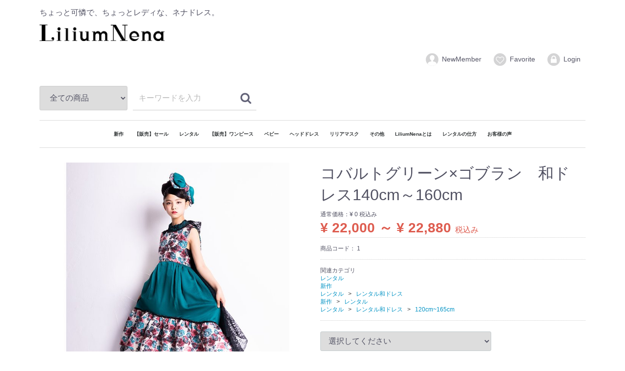

--- FILE ---
content_type: text/html; charset=UTF-8
request_url: http://liliumnena.com/products/detail/453
body_size: 9020
content:
<!doctype html>
<html lang="ja">
<head>
<meta charset="utf-8">
<meta http-equiv="X-UA-Compatible" content="IE=edge">
<title>LiliumNena / コバルトグリーン×ゴブラン　和ドレス140cm～160cm</title>
<meta name="viewport" content="width=device-width, initial-scale=1">
<!-- Google Tag Manager -->
<script>(function(w,d,s,l,i){w[l]=w[l]||[];w[l].push({'gtm.start':
new Date().getTime(),event:'gtm.js'});var f=d.getElementsByTagName(s)[0],
j=d.createElement(s),dl=l!='dataLayer'?'&l='+l:'';j.async=true;j.src=
'https://www.googletagmanager.com/gtm.js?id='+i+dl;f.parentNode.insertBefore(j,f);
})(window,document,'script','dataLayer','GTM-MZM4ZFV');</script>
<!-- End Google Tag Manager -->

<!-- Google tag (gtag.js) -->
<script async src="https://www.googletagmanager.com/gtag/js?id=G-31T95TKLHK"></script>
<script>
  window.dataLayer = window.dataLayer || [];
  function gtag(){dataLayer.push(arguments);}
  gtag('js', new Date());

  gtag('config', 'G-31T95TKLHK');
</script>

<link rel="icon" href="/html/template/default/img/common/favicon.ico">
<link rel="stylesheet" href="/html/template/default/css/style.css?v=3.0.14">
<link rel="stylesheet" href="/html/template/default/css/slick.css?v=3.0.14">
<link rel="stylesheet" href="/html/template/default/css/default.css?v=3.0.14">
<link rel="stylesheet" href="https://liliumnena.com/public_html/html/template/default/css/slick.css">
<link rel="stylesheet" href="/html/template/default/css/slick-theme.css">


<script>
<!-- for original theme CSS -->

<script src="https://ajax.googleapis.com/ajax/libs/jquery/1.11.3/jquery.min.js"></script>
<script>window.jQuery || document.write('<script src="/html/template/default/js/vendor/jquery-1.11.3.min.js?v=3.0.14"><\/script>')</script>


</head>
<body id="page_product_detail" class="product_page">
<div id="wrapper">
    <header id="header">
        <div class="container-fluid inner">
                                                            <!-- ▼ロゴ -->
            <div class="header_logo_area">
<!-- <img src="html/template/default/img/top/header_text.png" id="header-text" alt=""> -->
                <p class="copy">ちょっと可憐で、ちょっとレディな、ネナドレス。</p>



               <a href="http://liliumnena.com/"> <p class="logo-img">   <img src="/html/template/default/img/top/logo_02.png"  alt="キッズドレスをお求めならLiliumNena"></p>        </a>

 </div>

<style type="text/css">
.logo-img  img{
width:30%;
}
@media (max-width: 767px) {
p.logo-img img{
width:100%;
}
}
</style>
        <!-- ▲ロゴ -->
    <!-- ▼ログイン -->
                            <div id="member" class="member drawer_block pc">
        <ul class="member_link">
            <li>
                <a href="http://liliumnena.com/entry">
                    <svg class="cb cb-user-circle"><use xlink:href="#cb-user-circle" /></svg>NewMember
                </a>
            </li>
                            <li><a href="http://liliumnena.com/mypage/favorite"><svg class="cb cb-heart-circle"><use xlink:href="#cb-heart-circle"></use></svg>Favorite</a></li>
                        <li>
                <a href="http://liliumnena.com/mypage/login">
                    <svg class="cb cb-lock-circle"><use xlink:href="#cb-lock-circle" /></svg>Login
                </a>
            </li>
        </ul>
    </div>

                <!-- ▲ログイン -->
    <!-- ▼商品検索 -->
                        <div class="drawer_block pc header_bottom_area">
    <div id="search" class="search">
        <form method="get" id="searchform" action="/products/list">
            <div class="search_inner">
                <select id="category_id" name="category_id" class="form-control"><option value="">全ての商品</option><option value="30">新作</option><option value="37">　レンタル</option><option value="38">　販売</option><option value="51">【販売】セール</option><option value="21">レンタル</option><option value="24">　レンタルドレス</option><option value="42">　　130cm~160cm</option><option value="41">　　80cm~130cm</option><option value="40">　　~80cm</option><option value="33">　レンタル和ドレス</option><option value="44">　　120cm~165cm</option><option value="43">　　90cm~120cm</option><option value="34">　レンタル袴</option><option value="53">　レンタル着物</option><option value="54">　　7歳</option><option value="56">　　3歳</option><option value="55">　　5歳</option><option value="28">　レンタル　ボーイズ</option><option value="25">　レンタルヘッドドレス</option><option value="48">　【おうちでリリア】対象ドレス</option><option value="35">【販売】ワンピース</option><option value="50">ベビー</option><option value="1">ヘッドドレス</option><option value="3">　カチューシャタイプ</option><option value="9">　ゴムタイプ</option><option value="19">　その他</option><option value="47">リリアマスク</option><option value="20">その他</option><option value="49">　浴衣</option></select>
                <div class="input_search clearfix">
                    <input type="search" id="name" name="name" maxlength="50" placeholder="キーワードを入力" class="form-control" />
                    <button type="submit" class="bt_search"><svg class="cb cb-search"><use xlink:href="#cb-search" /></svg></button>
                </div>
            </div>
            <div class="extra-form">
                                                                                                    </div>
        </form>
    </div>
</div>
                <!-- ▲商品検索 -->
    <!-- ▼カテゴリ -->
                        
<nav id="category" class="drawer_block pc">
    <ul class="category-nav">
                <li>
        <a href="http://liliumnena.com/products/list?category_id=30">
            新作
        </a>
                    <ul>
                                    <li>
        <a href="http://liliumnena.com/products/list?category_id=37">
            レンタル
        </a>
            </li>

                                    <li>
        <a href="http://liliumnena.com/products/list?category_id=38">
            販売
        </a>
            </li>

                        </ul>
            </li>

                <li>
        <a href="http://liliumnena.com/products/list?category_id=51">
            【販売】セール
        </a>
            </li>

                <li>
        <a href="http://liliumnena.com/products/list?category_id=21">
            レンタル
        </a>
                    <ul>
                                    <li>
        <a href="http://liliumnena.com/products/list?category_id=24">
            レンタルドレス
        </a>
                    <ul>
                                    <li>
        <a href="http://liliumnena.com/products/list?category_id=42">
            130cm~160cm
        </a>
            </li>

                                    <li>
        <a href="http://liliumnena.com/products/list?category_id=41">
            80cm~130cm
        </a>
            </li>

                                    <li>
        <a href="http://liliumnena.com/products/list?category_id=40">
            ~80cm
        </a>
            </li>

                        </ul>
            </li>

                                    <li>
        <a href="http://liliumnena.com/products/list?category_id=33">
            レンタル和ドレス
        </a>
                    <ul>
                                    <li>
        <a href="http://liliumnena.com/products/list?category_id=44">
            120cm~165cm
        </a>
            </li>

                                    <li>
        <a href="http://liliumnena.com/products/list?category_id=43">
            90cm~120cm
        </a>
            </li>

                        </ul>
            </li>

                                    <li>
        <a href="http://liliumnena.com/products/list?category_id=34">
            レンタル袴
        </a>
            </li>

                                    <li>
        <a href="http://liliumnena.com/products/list?category_id=53">
            レンタル着物
        </a>
                    <ul>
                                    <li>
        <a href="http://liliumnena.com/products/list?category_id=54">
            7歳
        </a>
            </li>

                                    <li>
        <a href="http://liliumnena.com/products/list?category_id=56">
            3歳
        </a>
            </li>

                                    <li>
        <a href="http://liliumnena.com/products/list?category_id=55">
            5歳
        </a>
            </li>

                        </ul>
            </li>

                                    <li>
        <a href="http://liliumnena.com/products/list?category_id=28">
            レンタル　ボーイズ
        </a>
            </li>

                                    <li>
        <a href="http://liliumnena.com/products/list?category_id=25">
            レンタルヘッドドレス
        </a>
            </li>

                                    <li>
        <a href="http://liliumnena.com/products/list?category_id=48">
            【おうちでリリア】対象ドレス
        </a>
            </li>

                        </ul>
            </li>

                <li>
        <a href="http://liliumnena.com/products/list?category_id=35">
            【販売】ワンピース
        </a>
            </li>

                <li>
        <a href="http://liliumnena.com/products/list?category_id=50">
            ベビー
        </a>
            </li>

                <li>
        <a href="http://liliumnena.com/products/list?category_id=1">
            ヘッドドレス
        </a>
                    <ul>
                                    <li>
        <a href="http://liliumnena.com/products/list?category_id=3">
            カチューシャタイプ
        </a>
            </li>

                                    <li>
        <a href="http://liliumnena.com/products/list?category_id=9">
            ゴムタイプ
        </a>
            </li>

                                    <li>
        <a href="http://liliumnena.com/products/list?category_id=19">
            その他
        </a>
            </li>

                        </ul>
            </li>

                <li>
        <a href="http://liliumnena.com/products/list?category_id=47">
            リリアマスク
        </a>
            </li>

                <li>
        <a href="http://liliumnena.com/products/list?category_id=20">
            その他
        </a>
                    <ul>
                                    <li>
        <a href="http://liliumnena.com/products/list?category_id=49">
            浴衣
        </a>
            </li>

                        </ul>
            </li>

    <li><a href="http://liliumnena.com/user_data/aboutnenadress">LiliumNenaとは</a></li>
<li><a href="http://liliumnena.com/user_data/howtorental">レンタルの仕方</a></li>
<li><a href="http://liliumnena.com/user_data/reviews">お客様の声</a></li>

    </ul> <!-- category-nav -->
</nav>



<style type="text/css">
ul.category-nav{
font-weight: bold; 
font-size: 50%;
color="#000000"
}



</style>
                <!-- ▲カテゴリ -->

                                                    <p id="btn_menu"><a class="nav-trigger" href="#nav">Menu<span></span></a></p>
        </div>
    </header>

    <div id="contents" class="theme_main_only">

        <div id="contents_top">
                                            </div>

        <div class="container-fluid inner">
                                    
            <div id="main">
                                                
                <div id="main_middle">
                        
    <!-- ▼item_detail▼ -->
    <div id="item_detail">
        <div id="detail_wrap" class="row">
            <!--★画像★-->
            <div id="item_photo_area" class="col-sm-6">
                <div id="detail_image_box__slides" class="slides">
                                                                    <div id="detail_image_box__item--1"><img src="/html/upload/save_image/1018121842_634e1b12c3ae9.jpg"/></div>
                                                <div id="detail_image_box__item--2"><img src="/html/upload/save_image/1018121842_634e1b12b5aa1.jpg"/></div>
                                                <div id="detail_image_box__item--3"><img src="/html/upload/save_image/1018121842_634e1b12bd23b.jpg"/></div>
                                                <div id="detail_image_box__item--4"><img src="/html/upload/save_image/1018121842_634e1b12d2832.jpg"/></div>
                                                <div id="detail_image_box__item--5"><img src="/html/upload/save_image/1018121848_634e1b1863760.jpg"/></div>
                                                <div id="detail_image_box__item--6"><img src="/html/upload/save_image/1018121848_634e1b18674da.jpg"/></div>
                                                <div id="detail_image_box__item--7"><img src="/html/upload/save_image/1018121848_634e1b186b10b.jpg"/></div>
                                                <div id="detail_image_box__item--8"><img src="/html/upload/save_image/1018121848_634e1b186f214.jpg"/></div>
                                                <div id="detail_image_box__item--9"><img src="/html/upload/save_image/1018121853_634e1b1d39908.jpg"/></div>
                                                <div id="detail_image_box__item--10"><img src="/html/upload/save_image/1018121853_634e1b1d3db06.jpg"/></div>
                                                <div id="detail_image_box__item--11"><img src="/html/upload/save_image/1018121124_634e195c131ff.jpg"/></div>
                                                            </div>
            </div>

            <section id="item_detail_area" class="col-sm-6">

                <!--★商品名★-->
                <h3 id="detail_description_box__name" class="item_name">コバルトグリーン×ゴブラン　和ドレス140cm～160cm</h3>
                <div id="detail_description_box__body" class="item_detail">

                    
                    <!--★通常価格★-->
                                            <p id="detail_description_box__class_normal_price" class="normal_price"> 通常価格：<span class="price01_default">¥ 0</span> <span class="small">税込み</span></p>
                                            <!--★販売価格★-->
                                            <p id="detail_description_box__class_range_sale_price" class="sale_price text-primary"> <span class="price02_default">¥ 22,000 ～ ¥ 22,880</span> <span class="small">税込み</span>&nbsp;<span class="plgShiro8PriceDownRate3"></span></p>
                                            <!--▼商品コード-->
                    <p id="detail_description_box__item_range_code" class="item_code">商品コード： <span id="item_code_default">
                        1
                                                </span> </p>
                    <!--▲商品コード-->

                    <!-- ▼関連カテゴリ▼ -->
                    <div id="relative_category_box" class="relative_cat">
                        <p>関連カテゴリ</p>
                                                  <ol id="relative_category_box__relative_category--453_1">
                                                        <li><a id="relative_category_box__relative_category--453_1_21" href="http://liliumnena.com/products/list?category_id=21">レンタル</a></li>
                                                    </ol>
                                                <ol id="relative_category_box__relative_category--453_2">
                                                        <li><a id="relative_category_box__relative_category--453_2_30" href="http://liliumnena.com/products/list?category_id=30">新作</a></li>
                                                    </ol>
                                                <ol id="relative_category_box__relative_category--453_3">
                                                        <li><a id="relative_category_box__relative_category--453_3_21" href="http://liliumnena.com/products/list?category_id=21">レンタル</a></li>
                                                        <li><a id="relative_category_box__relative_category--453_3_33" href="http://liliumnena.com/products/list?category_id=33">レンタル和ドレス</a></li>
                                                    </ol>
                                                <ol id="relative_category_box__relative_category--453_4">
                                                        <li><a id="relative_category_box__relative_category--453_4_30" href="http://liliumnena.com/products/list?category_id=30">新作</a></li>
                                                        <li><a id="relative_category_box__relative_category--453_4_37" href="http://liliumnena.com/products/list?category_id=37">レンタル</a></li>
                                                    </ol>
                                                <ol id="relative_category_box__relative_category--453_5">
                                                        <li><a id="relative_category_box__relative_category--453_5_21" href="http://liliumnena.com/products/list?category_id=21">レンタル</a></li>
                                                        <li><a id="relative_category_box__relative_category--453_5_33" href="http://liliumnena.com/products/list?category_id=33">レンタル和ドレス</a></li>
                                                        <li><a id="relative_category_box__relative_category--453_5_44" href="http://liliumnena.com/products/list?category_id=44">120cm~165cm</a></li>
                                                    </ol>
                                            </div>
                    <!-- ▲関連カテゴリ▲ -->

                    <form action="?" method="post" id="form1" name="form1">
                        <!--▼買い物かご-->
                        <div id="detail_cart_box" class="cart_area">
                            
                                                                                                <ul id="detail_cart_box__cart_class_category_id" class="classcategory_list">
                                                                        <li>
                                        <select id="classcategory_id1" name="classcategory_id1" class="form-control"><option value="__unselected">選択してください</option><option value="30">レンタル補償　+¥800(税抜き）</option><option value="31">レンタル補償　無</option></select>
                                        
                                    </li>
                                                                                                        </ul>
                                
                                                                <dl id="detail_cart_box__cart_quantity" class="quantity">
                                    <dt>数量</dt>
                                    <dd>
                                        <input type="number" id="quantity" name="quantity" required="required" min="1" maxlength="9" class="form-control" value="1" />
                                        
                                    </dd>
                                </dl>

                                <div class="extra-form">
                                                                                                                                                                                                                                                                                                                                                                                                                                                                                                                                            </div>

                                                                <div id="detail_cart_box__button_area" class="btn_area">
                                    <ul id="detail_cart_box__insert_button" class="row">
                                        <li class="col-xs-12 col-sm-8"><button type="submit" id="add-cart" class="btn btn-primary btn-block prevention-btn prevention-mask">カートに入れる</button></li>
                                    </ul>
                                                                                                                <ul id="detail_cart_box__favorite_button" class="row">
                                                                                            <li class="col-xs-12 col-sm-8"><button type="submit" id="favorite" class="btn btn-info btn-block prevention-btn prevention-mask">お気に入りに追加</button></li>
                                                                                    </ul>
                                                                    </div>                                                      </div>
                        <!--▲買い物かご-->
                        <div style="display: none"><input type="hidden" id="mode" name="mode" /></div><div style="display: none"><input type="hidden" id="product_id" name="product_id" value="453" /></div><div style="display: none"><input type="hidden" id="product_class_id" name="product_class_id" /></div><div style="display: none"><input type="hidden" id="_token" name="_token" value="wOI40cGfIvVLQwRHRcf0AMzoOV_J442vnd_Aduvj9Co" /></div>
                    </form>

                    <!--★商品説明★-->
                    <p id="detail_not_stock_box__description_detail" class="item_comment">色無地の着物と<br />
スペインのごブラン生地を組み合わせて仕立てた<br />
和洋折衷を織りなす和ドレス。<br />
<br />
バックがマントのようになっており、<br />
回ると存在感が出ます。<br />
生地もふんだんに使っているため<br />
露出も少なく、安心して着れます。<br />
<br />
<br />
<br />
☆身長の表記は☆cm〜★cmのお子様が着られるドレスです。お子様の身長により着丈が変わります。一点ものなので各サイズがあるのではありません。ご了承下さい<br />
<br />
レンタル料金には、<br />
ドレス・チューブトップ・クリーニング代が含まれています。<br />
<br />
<b><font size="3">☆☆ヘッドドレスを追加でご利用頂けます☆☆</font></b><br />
<br />
<b><font size="５"><a href="http://liliumnena.com/products/detail/366" target="_blank">ヘッドドレス</a></font></b><br />
<br />
<b><font size="５"><a href="http://liliumnena.com/products/detail/367">ドライフラワータイプヘッドドレス</a></b><br />
<br />
<br />
★オプション【レンタル補償　¥800】★<br />
万が一、予測不可能な汚れ、破損等生じた場合、こちらのレンタル補償オプションにご加入頂くと、リリアムネナより修理等のご請求を致しません。<br />
未加入の場合の破損等につきましては、別途修復料金についてご請求致します。<br />
下記の場合については、補償適用外になります。<br />
　　▼紛失の場合<br />
　　▼動物による汚れ<br />
　　▼食べ物による修復不可能な汚れ<br />
　　（飲食を伴う際は、ストロー使用など細心の注意の上ご利用下さい）<br />
　　▼故意による破損<br />
　　<br />
<br />
■■レンタルについて■■<br />
＜ご予約＞<br />
<b><font size="3" color="#0000FF">日程に余裕を持ってまずは日程についてお問い合わせください。<br />
問い合わせ先：043-310-3336(リリアの城）<br />
リリアムネナ公式ライン：<a href= "https://~~" >https://lin.ee/ka76SX8</a><br />
日程確認完了後、こちらのページより決済をお願い致します。</font></b><br />
<br />
<br />
＜ドレスのお届け＞　<br />
ご利用日の２日前までにお届けいたします。<br />
<br />
＜返送手続き＞<br />
ご着用日翌日に返送のお手続きをお願い致します。<br />
お届けした時と同じ状態で当店までご返送下さい。<br />
元払い伝票をお入れしておりますので、<br />
お客様のご住所など必要事項をご記入の上、<br />
お近くのヤマト運輸営業所、またはコンビニよりお出しください。<br />
<br />
クリーニングは不要です。<br />
<br />
＜延滞について＞<br />
万が一延滞される場合は、必ずご一報ください。<br />
その場合、延滞料金が1日20％発生しますのでご注意下さい。</p>

                </div>
                <!-- /.item_detail -->

            </section>
            <!--詳細ここまで-->
        </div>

                    </div>
    <!-- ▲item_detail▲ -->




                </div>

                                                            </div>

                                    
                                        <div id="contents_bottom">
                                            <!-- ▼追加CSS　全ページ -->
            <style>
@media only screen and (max-width: 767px){

#item_photo_area .slick-dots li button::before{
width:10px!important;
height:10px!important;
color:none!important;
content:' '!important;
}

#item_photo_area .slick-dots li{
width:10px!important}

#item_photo_area .slick-dots{
bottom:-30px;
}
}
</style>
        <!-- ▲追加CSS　全ページ -->

                                    </div>
                        
        </div>

        <footer id="footer">
                                                            <!-- ▼フッター -->
            <div class="container-fluid inner">
    <ul>
        <li><a href="http://liliumnena.com/help/about">当サイトについて</a></li>
        <li><a href="http://liliumnena.com/user_data/column">NenaDressコラム</a></li>
        <li><a href="http://liliumnena.com/help/privacy">プライバシーポリシー</a></li>
        <li><a href="http://liliumnena.com/help/tradelaw">特定商取引法に基づく表記</a></li>
        <li><a href="http://liliumnena.com/contact">お問い合わせ</a></li>
    </ul>
    <div class="footer_logo_area">
        <p class="logo"><a href="http://liliumnena.com/">LiliumNena</a></p>
        <p class="copyright">
            <small>copyright (c) LiliumNena all rights reserved.</small>
        </p>
    </div>
</div>


<!-- Yahoo Code for your Target List -->
<script type="text/javascript" language="javascript">
/* <![CDATA[ */
var yahoo_retargeting_id = '2HYMW51UUK';
var yahoo_retargeting_label = '';
var yahoo_retargeting_page_type = '';
var yahoo_retargeting_items = [{item_id: '', category_id: '', price: '', quantity: ''}];
/* ]]> */
</script>
<script type="text/javascript" language="javascript" src="https://b92.yahoo.co.jp/js/s_retargeting.js"></script>
        <!-- ▲フッター -->

                                        
        </footer>

    </div>

    <div id="drawer" class="drawer sp">
    </div>

</div>

<div class="overlay"></div>

<script src="/html/template/default/js/vendor/bootstrap.custom.min.js?v=3.0.14"></script>
<script src="/html/template/default/js/vendor/slick.min.js?v=3.0.14"></script>
<script src="/html/template/default/js/function.js?v=3.0.14"></script>
<script src="/html/template/default/js/eccube.js?v=3.0.14"></script>
<script src="/html/template/default/js/slick.min.js?v=3.0.14"></script>
<script src="/html/template/default/js/slick.js?v=3.0.14"></script>

<script>
$(function () {
    $('#drawer').append($('.drawer_block').clone(true).children());
    $.ajax({
        url: '/html/template/default/img/common/svg.html',
        type: 'GET',
        dataType: 'html',
    }).done(function(data){
        $('body').prepend(data);
    }).fail(function(data){
    });
});

$(function() {
    $('#slider01').slick({ //メインのスライダーにしたい要素
          infinite: true, //スライドをループさせるか
          arrows: true, //前後ボタンの表示
          dots: true, //点の表示
          variableWidth: true, //横幅が異なるスライドにするか
          autoplay: true, //自動切り替え
          autoplaySpeed: 5000, //自動切り替えにかかる時間
          centerMode: true, //要素を中央へ
          asNavFor: '#slider02', //サムネイルのスライダーを指定
          responsive: [{
               breakpoint: 640, // 横幅640px以下で挙動変更
                    settings: {
                         variableWidth: false,
                         centerMode: false
               }
          }]
     });
    $('#slider02').slick({ //サムネイルのスライダーにしたい要素
          infinite: true, //スライドをループさせるか
          arrows: true, //前後ボタンの表示
          slidesToShow: 3, //表示する要素の数（ある程度設定しないとうまく動作しない？）
          variableWidth: true, //横幅が異なるスライドにするか
          autoplay: true, //自動切り替え
          autoplaySpeed: 5000, //自動切り替えにかかる時間
          centerMode: true, //要素を中央へ
          asNavFor: '#slider01', //メインのスライダーを指定
          focusOnSelect: true //クリックしたスライドにフォーカス
     });
});



</script>


<!-- Facebook Pixel Code -->
<script>
!function(f,b,e,v,n,t,s){if(f.fbq)return;n=f.fbq=function(){n.callMethod?
n.callMethod.apply(n,arguments):n.queue.push(arguments)};if(!f._fbq)f._fbq=n;
n.push=n;n.loaded=!0;n.version='2.0';n.queue=[];t=b.createElement(e);t.async=!0;
t.src=v;s=b.getElementsByTagName(e)[0];s.parentNode.insertBefore(t,s)}(window,
document,'script','https://connect.facebook.net/en_US/fbevents.js');

fbq('init', '190552735125141', {}, {agent:'execcube-3.0.14-1.0.1'});
fbq('track', 'PageView', {"agent":"execcube-3.0.14-1.0.1","content_ids":453,"content_type":"product","value":22000,"currency":"JPY"});
fbq('track', 'ViewContent', {"agent":"execcube-3.0.14-1.0.1","content_ids":453,"content_type":"product","value":22000,"currency":"JPY"});
</script>
<!-- End Facebook Pixel Code -->
<script>
    eccube.classCategories = {"__unselected":{"__unselected":{"name":"\u9078\u629e\u3057\u3066\u304f\u3060\u3055\u3044","product_class_id":""}},"30":{"#":{"classcategory_id2":"","name":"","stock_find":true,"price01":"","price02":"22,880","product_class_id":"1600","product_code":"1","product_type":"2"}},"31":{"#":{"classcategory_id2":"","name":"","stock_find":true,"price01":"","price02":"22,000","product_class_id":"1601","product_code":"1","product_type":"2"}}};

    // 規格2に選択肢を割り当てる。
    function fnSetClassCategories(form, classcat_id2_selected) {
        var $form = $(form);
        var product_id = $form.find('input[name=product_id]').val();
        var $sele1 = $form.find('select[name=classcategory_id1]');
        var $sele2 = $form.find('select[name=classcategory_id2]');
        eccube.setClassCategories($form, product_id, $sele1, $sele2, classcat_id2_selected);
    }

    </script>

<script>
$(function(){
    $('.carousel').slick({
        infinite: false,
        speed: 300,
        prevArrow:'<button type="button" class="slick-prev"><span class="angle-circle"><svg class="cb cb-angle-right"><use xlink:href="#cb-angle-right" /></svg></span></button>',
        nextArrow:'<button type="button" class="slick-next"><span class="angle-circle"><svg class="cb cb-angle-right"><use xlink:href="#cb-angle-right" /></svg></span></button>',
        slidesToShow: 4,
        slidesToScroll: 4,
        responsive: [
            {
                breakpoint: 768,
                settings: {
                    slidesToShow: 3,
                    slidesToScroll: 3
                }
            }
        ]
    });

    $('.slides').slick({
        dots: true,
        arrows: false,
        speed: 300,
        customPaging: function(slider, i) {
            return '<button class="thumbnail">' + $(slider.$slides[i]).find('img').prop('outerHTML') + '</button>';
        }
    });

    $('#favorite').click(function() {
        $('#mode').val('add_favorite');
    });

    $('#add-cart').click(function() {
        $('#mode').val('add_cart');
    });

    // bfcache無効化
    $(window).bind('pageshow', function(event) {
        if (event.originalEvent.persisted) {
            location.reload(true);
        }
    });
});
</script>

</body>
</html>
